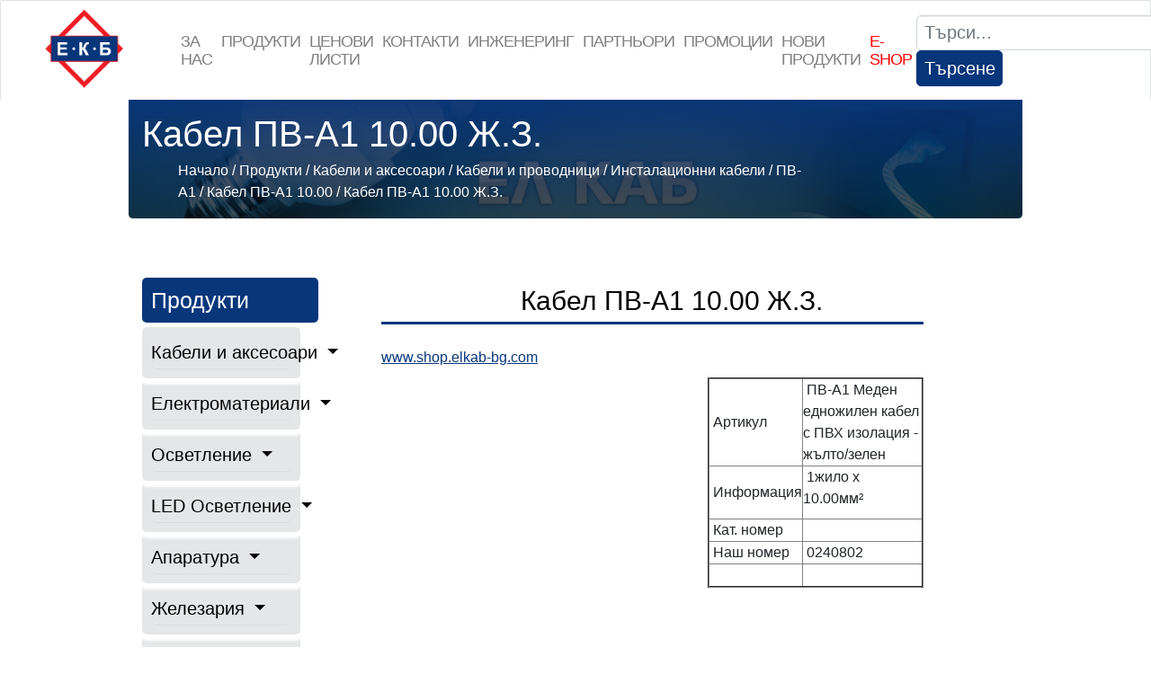

--- FILE ---
content_type: text/html; charset=windows-1251
request_url: https://www.elkab-bg.com/167785.html
body_size: 9727
content:
<!DOCTYPE html>
<html lang="en">

<head>

    <meta http-equiv="Content-Type" content="text/html; charset=windows-1251">
    <meta http-equiv="X-UA-Compatible" content="IE=edge">
    <meta name="viewport" content="width=device-width, initial-scale=1">
    <title>Кабел ПВ-А1 10.00 Ж.З.</title>
<meta http-equiv="Content-Language" content="BG" />
<meta http-equiv="CACHE-CONTROL" content="PUBLIC" />
<meta http-equiv="EXPIRES" content="Sat, 31 Jan 2026 02:33:44 +0200" /><base href="https://www.elkab-bg.com" /><meta name="resource-type" content="document" />
<meta name="copyright" content="Copyright (C) 2004-2026" />
<meta name="language" content="BG" />
<meta name="webmaster" content="www.maksoft.net  MAKSOFT Net Sofia Bulgaria +3592 8464646" />
<meta name="description" content="www.shop.elkab-bg.com      Артикул   ПВ-А1 Меден едножилен кабел с ПВХ изолация - жълто/зелен     Ин..." />
<meta name="keywords" content="Кабел ПВ-А1 10.00 Ж.З." />
<meta name="generator" content="Maksoft CMS" />
<meta name="coverage" content="Worldwide" />
<!-- Facebook  Open Graph Meta Data -->
<meta property="og:title" content="Кабел ПВ-А1 10.00 Ж.З. - www.shop.elkab-bg.com      Артикул   ПВ-А1 Меден едножилен кабел с ПВХ изолация - жълто/зелен     Ин..." />
<meta property="og:type" content="article" />
<meta property="og:image" content="https://www.elkab-bg.com/" />
<meta property="og:url" content="" />
<meta property="og:description" content="www.shop.elkab-bg.com      Артикул   ПВ-А1 Меден едножилен кабел с ПВХ изолация - жълто/зелен     Ин..." />
<meta name="distribution" content="global" />
<meta name="rating" content="General" />
<meta name="robots" content="index,follow,all,noarchive" />
<link  rel="alternate" type="application/rss+xml" title="ЕЛ КАБ БЪЛГАРИЯ" href="https://www.elkab-bg.com/rss.php" />
<!--  SiteID=674  n=167785 PR:1 7.21 Mb  Trade-->
<script type="text/javascript" src="/lib/lib_functions.js" ></script>
<!-- load FLASH library to prevent BORDER arround flash //-->
<script src="/lib/lib_flash.js" type="text/javascript"></script>

<script src="https://ajax.googleapis.com/ajax/libs/jquery/1.12.4/jquery.min.js"></script>
<script src="https://ajax.googleapis.com/ajax/libs/jqueryui/1.12.1/jquery-ui.min.js"></script>
<script src="https://code.jquery.com/jquery-migrate-1.4.1.min.js"
        integrity="sha256-SOuLUArmo4YXtXONKz+uxIGSKneCJG4x0nVcA0pFzV0="
        crossorigin="anonymous"></script>

<script type="text/javascript" src="/lib/jquery/fancybox/jquery.fancybox-1.3.4.pack.js"></script>
<script type="text/javascript" src="/lib/jquery/jquery.cookie.js"></script>

<script type="text/javascript">
// Prevent jQuery conflicts with Prototype or other libraries
var $j = jQuery.noConflict();
</script>
	<!--<link href="https://www.maksoft.net/css/admin_classes.css" rel="stylesheet" type="text/css" />-->
    <link  href="/css/admin_classes.css" rel="stylesheet" type="text/css" />
<!-- header_inc -->
<!--
<link rel="stylesheet" type="text/css" href="/lib/jquery/fancybox/jquery.fancybox-1.3.4.css" media="screen"/>
//-->	
		
<style>
    .cc-banner .cc-message{
        flex:none !important;
    }
    .cc-compliance a{
        min-width: 65px !important;
        height: 37px !important; 
        border-radius: 5px !important;
    }
</style>

<link href="/web/assets/toastr/toastr.min.css" rel="stylesheet" type="text/css" />
<!-- font awesome -->
<link rel="stylesheet" href="https://cdnjs.cloudflare.com/ajax/libs/font-awesome/6.5.0/css/all.min.css" integrity="..." crossorigin="anonymous" referrerpolicy="no-referrer" />
<link rel="stylesheet" href="https://cdnjs.cloudflare.com/ajax/libs/font-awesome/6.5.0/css/v4-shims.min.css" integrity="..." crossorigin="anonymous" referrerpolicy="no-referrer" />

<!-- head css -->
<link rel="stylesheet" href="https://cdn.jsdelivr.net/npm/bootstrap@3.4.1/dist/css/bootstrap.min.css">
<link rel="stylesheet" href="https://ajax.googleapis.com/ajax/libs/jqueryui/1.12.1/jquery-ui.min.js">
<link rel="stylesheet" href="https://cdnjs.cloudflare.com/ajax/libs/font-awesome/6.5.2/css/all.min.css">
<link rel="stylesheet" href="https://cdn.jsdelivr.net/npm/bootstrap-icons@1.11.3/font/bootstrap-icons.css">
<link rel="stylesheet" href="https://cdn.jsdelivr.net/npm/aos@2.3.4/dist/aos.css">
<!-- head css -->
 		
    <!-- Bootstrap Core CSS -->
    <link href="https://www.maksoft.net/Templates/elkab-responsive/assets/css/bootstrap.min.css" rel="stylesheet">

    <!-- Custom CSS -->
    <link href="https://www.maksoft.net/Templates/elkab-responsive/assets/css/style.css" rel="stylesheet">
    
    <!-- Old CSS -->
    <link href="https://www.maksoft.net/Templates/elkab-responsive/assets/css/base_style.css" rel="stylesheet">

    <!-- HTML5 Shim and Respond.js IE8 support of HTML5 elements and media queries -->
    <!-- WARNING: Respond.js doesn't work if you view the page via file:// -->
    <!--[if lt IE 9]>
        <script src="https://oss.maxcdn.com/libs/html5shiv/3.7.0/html5shiv.js"></script>
        <script src="https://oss.maxcdn.com/libs/respond.js/1.4.2/respond.min.js"></script>
    <![endif]-->
    <link rel="stylesheet" href="https://cdnjs.cloudflare.com/ajax/libs/font-awesome/4.4.0/css/font-awesome.min.css">
    <!-- REVOLUTION SLIDER -->
    <link href="Templates/elkab-responsive/assets/slider.revolution/css/extralayers.css" rel="stylesheet" type="text/css"/>
    <link href="Templates/elkab-responsive/assets/slider.revolution/css/settings.css" rel="stylesheet" type="text/css"/>
    
        
        <link rel="stylesheet" href="https://stackpath.bootstrapcdn.com/bootstrap/4.3.1/css/bootstrap.min.css" integrity="sha384-ggOyR0iXCbMQv3Xipma34MD+dH/1fQ784/j6cY/iJTQUOhcWr7x9JvoRxT2MZw1T" crossorigin="anonymous"><script src="https://code.jquery.com/jquery-3.3.1.slim.min.js" integrity="sha384-q8i/X+965DzO0rT7abK41JStQIAqVgRVzpbzo5smXKp4YfRvH+8abtTE1Pi6jizo" crossorigin="anonymous"></script>
<script src="https://cdnjs.cloudflare.com/ajax/libs/popper.js/1.14.7/umd/popper.min.js" integrity="sha384-UO2eT0CpHqdSJQ6hJty5KVphtPhzWj9WO1clHTMGa3JDZwrnQq4sF86dIHNDz0W1" crossorigin="anonymous"></script>
<script src="https://stackpath.bootstrapcdn.com/bootstrap/4.3.1/js/bootstrap.min.js" integrity="sha384-JjSmVgyd0p3pXB1rRibZUAYoIIy6OrQ6VrjIEaFf/nJGzIxFDsf4x0xIM+B07jRM" crossorigin="anonymous"></script>
<link rel="stylesheet" href="https://stackpath.bootstrapcdn.com/font-awesome/4.7.0/css/font-awesome.min.css">
<link href="https://www.maksoft.net/Templates/elkab-responsive/assets/css/sm_style.css" rel="stylesheet">
<link rel="stylesheet" href="https://www.maksoft.net/Templates/elkab-responsive/assets/owlcarousel/dist/assets/owl.carousel.min.css"/>
<link rel="stylesheet" href="https://www.maksoft.net/Templates/elkab-responsive/assets/owlcarousel/dist/assets/owl.theme.default.min.css"/>
<script src="https://ajax.googleapis.com/ajax/libs/jquery/1.12.4/jquery.min.js"></script>
<style>
	:root {
		--main-color:#000;
	}
</style>
<script>

			$(document).ready(function(){
				$(".owl-one").owlCarousel({
					autoPlay: 3000,
					items : 1, // THIS IS IMPORTANT
					responsive : {
							480 : { items : 1  }, // from zero to 480 screen width 4 items
							768 : { items : 2  }, // from 480 screen widthto 768 6 items
							1024 : { items : 3   // from 768 screen width to 1024 8 items
							}
						},
				});
                $(".owl-two").owlCarousel({
					autoPlay: 3000,
					items : 1, // THIS IS IMPORTANT
					responsive : {
							480 : { items : 1  }, // from zero to 480 screen width 4 items
							768 : { items : 2  }, // from 480 screen widthto 768 6 items
							1024 : { items : 3   // from 768 screen width to 1024 8 items
							}
						},
				});
                $('.owl-three').owlCarousel({
                    loop: true,
                    margin: 10,
                    nav: true,
					responsive : {
							480 : { items : 1  }, // from zero to 480 screen width 4 items
							768 : { items : 2  }, // from 480 screen widthto 768 6 items
							1024 : { items : 6   // from 768 screen width to 1024 8 items
							}
						},
                });
			});
		</script>
  

</head>
<body>
                    <header class="">
                    <nav class="navbar navbar-expand-lg navbar-light bg-light fixed-top border rounded" style=" font-weight:500">
            <a  href="https://www.elkab-bg.com/">
                <img src="Templates/elkab-responsive/images/elkab-logo.png" width="170" height="100" class="d-inline-block align-top" alt="ЕЛ КАБ БЪЛГГАРИА - ЛОГО">
            </a>
            <button class="navbar-toggler" type="button" data-toggle="collapse" data-target="#navbarSupportedContent" aria-controls="navbarSupportedContent" aria-expanded="false" aria-label="Toggle navigation">
                <span class="navbar-toggler-icon"></span>
            </button>
                <div class="collapse navbar-collapse" id="navbarSupportedContent">
                    <ul class="navbar-nav mr-auto">
                                                <li class="nav-item dropdown">
                          <a class="nav-link  " href="https://www.elkab-bg.com/56624.html" title="За нас" >За нас</a>


                                                      <ul class="dropdown-menu">
                                                                                                                                <li><a class="dropdown-item" href="https://www.elkab-bg.com/97693.html" title="ЕЛ КАБ БЪЛГАРИЯ">ЕЛ КАБ БЪЛГАРИЯ</a>
                                <div class="dropdown-divider"></div>
                                                                                                                                <li><a class="dropdown-item" href="https://www.elkab-bg.com/97694.html" title="ЕЛ КАБ БЪЛГАРИЯ">ЕЛ КАБ БЪЛГАРИЯ</a>
                                <div class="dropdown-divider"></div>
                                                                                            </ul>
                                                    </li>
                                                                       <li class="nav-item dropdown">
                          <a class="nav-link  " href="https://www.elkab-bg.com/56622.html" title="Продукти" >Продукти</a>


                                                      <ul class="dropdown-menu">
                                                                                                                                <li><a class="dropdown-item" href="https://www.elkab-bg.com/56765.html" title="Кабели и аксесоари">Кабели и аксесоари</a>
                                <div class="dropdown-divider"></div>
                                                                                                                                <li><a class="dropdown-item" href="https://www.elkab-bg.com/56766.html" title="Електроматериали">Електроматериали</a>
                                <div class="dropdown-divider"></div>
                                                                                                                                <li><a class="dropdown-item" href="https://www.elkab-bg.com/osvetlenie.html" title="Осветление">Осветление</a>
                                <div class="dropdown-divider"></div>
                                                                                                                                <li><a class="dropdown-item" href="https://www.elkab-bg.com/168894.html" title="LED Осветление">LED Осветление</a>
                                <div class="dropdown-divider"></div>
                                                                                                                                <li><a class="dropdown-item" href="https://www.elkab-bg.com/73587.html" title="Апаратура">Апаратура</a>
                                <div class="dropdown-divider"></div>
                                                                                                                                <li><a class="dropdown-item" href="https://www.elkab-bg.com/56769.html" title="Железария">Железария</a>
                                <div class="dropdown-divider"></div>
                                                                                                                                <li><a class="dropdown-item" href="https://www.elkab-bg.com/19490988.html" title="E-SHOP">E-SHOP</a>
                                <div class="dropdown-divider"></div>
                                                                                            </ul>
                                                    </li>
                                                                       <li class="nav-item dropdown">
                          <a class="nav-link  " href="https://www.elkab-bg.com/56623.html" title="Цeнови листи" >Цeнови листи</a>


                                                      <ul class="dropdown-menu">
                                                                                                                                <li><a class="dropdown-item" href="https://www.elkab-bg.com/237472.html" title="OPTONICA LED">OPTONICA LED</a>
                                <div class="dropdown-divider"></div>
                                                                                                                                <li><a class="dropdown-item" href="https://www.elkab-bg.com/64225.html" title=" КАБЕЛИ - Едрова Ценова Листа"> КАБЕЛИ - Едрова Ценова Листа</a>
                                <div class="dropdown-divider"></div>
                                                                                                                                <li><a class="dropdown-item" href="https://www.elkab-bg.com/19383573.html" title="LEGRAND">LEGRAND</a>
                                <div class="dropdown-divider"></div>
                                                                                                                                <li><a class="dropdown-item" href="https://www.elkab-bg.com/64187.html" title="Schneider Electric">Schneider Electric</a>
                                <div class="dropdown-divider"></div>
                                                                                                                                <li><a class="dropdown-item" href="https://www.elkab-bg.com/64224.html" title="ELMARK">ELMARK</a>
                                <div class="dropdown-divider"></div>
                                                                                                                                <li><a class="dropdown-item" href="https://www.elkab-bg.com/19386975.html" title="ЗАХРАНВАНИЯ GLP">ЗАХРАНВАНИЯ GLP</a>
                                <div class="dropdown-divider"></div>
                                                                                                                                <li><a class="dropdown-item" href="https://www.elkab-bg.com/19327094.html" title="SCHRACK TECHNIK / ШРАК ТЕХНИК">SCHRACK TECHNIK / ШРАК ТЕХНИК</a>
                                <div class="dropdown-divider"></div>
                                                                                                                                <li><a class="dropdown-item" href="https://www.elkab-bg.com/69659.html" title="Найден Киров">Найден Киров</a>
                                <div class="dropdown-divider"></div>
                                                                                                                                <li><a class="dropdown-item" href="https://www.elkab-bg.com/148731.html" title="ТЕХНИЛ ООД">ТЕХНИЛ ООД</a>
                                <div class="dropdown-divider"></div>
                                                                                                                                <li><a class="dropdown-item" href="https://www.elkab-bg.com/167198.html" title="Лекса">Лекса</a>
                                <div class="dropdown-divider"></div>
                                                                                            </ul>
                                                    </li>
                                                                       <li class="nav-item dropdown">
                          <a class="nav-link  " href="https://www.elkab-bg.com/56633.html" title="Контакти" >Контакти</a>


                                                      <ul class="dropdown-menu">
                                                                                                                                <li><a class="dropdown-item" href="https://www.elkab-bg.com/179806.html" title="Магазин - Младост 3">Магазин - Младост 3</a>
                                <div class="dropdown-divider"></div>
                                                                                                                                <li><a class="dropdown-item" href="https://www.elkab-bg.com/19402585.html" title="Магазин Люлин">Магазин Люлин</a>
                                <div class="dropdown-divider"></div>
                                                                                                                                <li><a class="dropdown-item" href="https://www.elkab-bg.com/19449000.html" title="МАГАЗИН ЖЕЛЕЗАРИЯ">МАГАЗИН ЖЕЛЕЗАРИЯ</a>
                                <div class="dropdown-divider"></div>
                                                                                                                                <li><a class="dropdown-item" href="https://www.elkab-bg.com/19493199.html" title="МАГАЗИН ГОРНА БЯНЯ">МАГАЗИН ГОРНА БЯНЯ</a>
                                <div class="dropdown-divider"></div>
                                                                                            </ul>
                                                    </li>
                                                                       <li class="nav-item dropdown">
                          <a class="nav-link  " href="https://www.elkab-bg.com/56626.html" title="ИНЖЕНЕРИНГ" >ИНЖЕНЕРИНГ</a>


                                                      <ul class="dropdown-menu">
                                                                                                                                <li><a class="dropdown-item" href="https://www.elkab-bg.com/19465894.html" title="ИНЖЕНЕРИНГОВА ДЕЙНОСТ">ИНЖЕНЕРИНГОВА ДЕЙНОСТ</a>
                                <div class="dropdown-divider"></div>
                                                                                                                                <li><a class="dropdown-item" href="https://www.elkab-bg.com/19465893.html" title="ИЗРАБОТКА НА ЕЛЕКТРИЧЕСКИ ТАБЛА">ИЗРАБОТКА НА ЕЛЕКТРИЧЕСКИ...</a>
                                <div class="dropdown-divider"></div>
                                                                                            </ul>
                                                    </li>
                                                                       <li class="nav-item dropdown">
                          <a class="nav-link  " href="https://www.elkab-bg.com/56627.html" title="Партньори" >Партньори</a>


                                                      <ul class="dropdown-menu">
                                                                                                                                <li><a class="dropdown-item" href="https://www.elkab-bg.com/70853.html" title="SYLVANIA">SYLVANIA</a>
                                <div class="dropdown-divider"></div>
                                                                                                                                <li><a class="dropdown-item" href="https://www.elkab-bg.com/70852.html" title="TUNGSRAM">TUNGSRAM</a>
                                <div class="dropdown-divider"></div>
                                                                                                                                <li><a class="dropdown-item" href="https://www.elkab-bg.com/70920.html" title="VITOONE">VITOONE</a>
                                <div class="dropdown-divider"></div>
                                                                                                                                <li><a class="dropdown-item" href="https://www.elkab-bg.com/148827.html" title="ЛЕКСА">ЛЕКСА</a>
                                <div class="dropdown-divider"></div>
                                                                                                                                <li><a class="dropdown-item" href="https://www.elkab-bg.com/19466244.html" title="Sapi Selco">Sapi Selco</a>
                                <div class="dropdown-divider"></div>
                                                                                                                                <li><a class="dropdown-item" href="https://www.elkab-bg.com/19467187.html" title="ELMARK">ELMARK</a>
                                <div class="dropdown-divider"></div>
                                                                                                                                <li><a class="dropdown-item" href="https://www.elkab-bg.com/19467354.html" title="VIVALUX">VIVALUX</a>
                                <div class="dropdown-divider"></div>
                                                                                                                                <li><a class="dropdown-item" href="https://www.elkab-bg.com/19471295.html" title="ТЕХНИЛ">ТЕХНИЛ</a>
                                <div class="dropdown-divider"></div>
                                                                                            </ul>
                                                    </li>
                                                                       <li class="nav-item dropdown">
                          <a class="nav-link  " href="https://www.elkab-bg.com/56630.html" title="Промоции" >Промоции</a>


                                                  </li>
                                                                       <li class="nav-item dropdown">
                          <a class="nav-link  " href="https://www.elkab-bg.com/56632.html" title="Нови продукти" >Нови продукти</a>


                                                  </li>
                                                                      <li class="nav-item dropdown">
                           <a class="nav-link "href="https://shop.elkab-bg.com/" target="_blank" style="color: red">E-shop</a>
                       </li>
                    </ul>



                    <form class="form-inline my-2 my-lg-0" method="get">
                        <input type="hidden" name="n" value="167785">
                        <input type="hidden" name="SiteID" value="674">
                        <input class="form-control mr-sm-2" type="text" placeholder="Търси..." aria-label="Search" name="search" id="search">
                        <button class="btn btn-outline-success my-2 my-sm-0" type="submit">Търсене</button>
                        
                    </form>
                </div>
            </nav>
                <!-- BANNER SLIDER //-->
    
    <!--            <p><a class="btn btn-primary btn-large">Call to action!</a>
            </p>-->

        </header>
         
    <!-- Page Content -->
    <div class="container">

        <!-- Jumbotron Header -->

        <br />

<style>
	.site-title {
	background: 
    linear-gradient(
		#07367b, 
      rgba(0, 0, 0, 0.65)
    ),
    url(web/images/upload/674/banner.jpg);
	background-size:cover;}
</style>

<div class="site-title colorr">
		<div class="wrap">
			<div class="container">
				<h1>Кабел ПВ-А1 10.00 Ж.З.</h1>
				<nav role="navigation" class="breadcrumbs">
				<ul>
				<a href="https://www.elkab-bg.com/" class='nav_links' title="ЕЛ КАБ БЪЛГАРИЯ ">Начало</a>&nbsp;/&nbsp;<a itemprop="url" href="https://www.elkab-bg.com/56622.html"  class="nav_links" title="ЕЛ КАБ - ПРОДУКТИ"><span itemprop="name">Продукти</span></a>&nbsp;/&nbsp;<a itemprop="url" href="https://www.elkab-bg.com/56765.html"  class="nav_links" title="КАБЕЛИ - ЕЛ КАБ БЪЛГАРИЯ"><span itemprop="name">Кабели и аксесоари</span></a>&nbsp;/&nbsp;<a itemprop="url" href="https://www.elkab-bg.com/56770.html"  class="nav_links" title="КАБЕЛИ - ЕЛ КАБ БЪЛГАРИЯ"><span itemprop="name">Кабели и проводници</span></a>&nbsp;/&nbsp;<a itemprop="url" href="https://www.elkab-bg.com/56784.html"  class="nav_links" title=""><span itemprop="name">Инсталационни кабели</span></a>&nbsp;/&nbsp;<a itemprop="url" href="https://www.elkab-bg.com/167724.html"  class="nav_links" title=""><span itemprop="name">ПВ-А1</span></a>&nbsp;/&nbsp;<a itemprop="url" href="https://www.elkab-bg.com/167738.html"  class="nav_links" title=""><span itemprop="name">Кабел ПВ-А1 10.00</span></a>&nbsp;/&nbsp;Кабел ПВ-А1 10.00 Ж.З.				</ul>
				</nav>			
			</div>
		</div>
</div> <div class="row">
     
 		
<nav id="sidebar" class="col-md-3">
    <div class="p-4 pt-5">
        <div class="sm_heading" style="margin-bottom:5px;">
            <h5>Продукти</h5>
        </div>
        <ul class="list-unstyled components mb-5" style="background-color: #e4e6e7;
    color: white;
    width: 90%;">
                    <li style="box-shadow: 0px 5px 3px 2px rgb(255 255 255); color:white;">
                <a href="#pageSubmenu0" title="Кабели и аксесоари"data-toggle="collapse" aria-expanded="false" style="padding: 3px 0;
    display: block;
    color: #000;
    border-bottom: 1px solid rgba(0,0,0,.05);
    color: black !important;
    padding:3px 0;
    text-decoration:none;"class="dropdown-toggle collapsed">Кабели и аксесоари </a>
                                <ul class="list-unstyled collapse" id="pageSubmenu0" style="">
                                <li><a href="https://www.elkab-bg.com/56770.html" style="color:black !important; text-decoration:none;"><span class="fa fa-chevron-right mr-2"></span>Кабели и проводници</a></li>
                                                                <li><a href="https://www.elkab-bg.com/56771.html" style="color:black !important; text-decoration:none;"><span class="fa fa-chevron-right mr-2"></span>Гофрирани тръби</a></li>
                                                                <li><a href="https://www.elkab-bg.com/56772.html" style="color:black !important; text-decoration:none;"><span class="fa fa-chevron-right mr-2"></span>Кабелен шлаух</a></li>
                                                                <li><a href="https://www.elkab-bg.com/56773.html" style="color:black !important; text-decoration:none;"><span class="fa fa-chevron-right mr-2"></span>Кабелни канали</a></li>
                                                                <li><a href="https://www.elkab-bg.com/56774.html" style="color:black !important; text-decoration:none;"><span class="fa fa-chevron-right mr-2"></span>Метални скари</a></li>
                                                                <li><a href="https://www.elkab-bg.com/56775.html" style="color:black !important; text-decoration:none;"><span class="fa fa-chevron-right mr-2"></span>Кабелни обувки и накрайници</a></li>
                                                                <li><a href="https://www.elkab-bg.com/56776.html" style="color:black !important; text-decoration:none;"><span class="fa fa-chevron-right mr-2"></span>Изтеглячи и опъвачи</a></li>
                                                                <li><a href="https://www.elkab-bg.com/56777.html" style="color:black !important; text-decoration:none;"><span class="fa fa-chevron-right mr-2"></span>Скоби за кабел</a></li>
                                                                <li><a href="https://www.elkab-bg.com/56778.html" style="color:black !important; text-decoration:none;"><span class="fa fa-chevron-right mr-2"></span>Кабелни превръзки</a></li>
                                                                <li><a href="https://www.elkab-bg.com/56779.html" style="color:black !important; text-decoration:none;"><span class="fa fa-chevron-right mr-2"></span>Щуцери</a></li>
                                                                </ul>
                            </li>
                                               <li style="box-shadow: 0px 5px 3px 2px rgb(255 255 255); color:white;">
                <a href="#pageSubmenu1" title="Електроматериали"data-toggle="collapse" aria-expanded="false" style="padding: 3px 0;
    display: block;
    color: #000;
    border-bottom: 1px solid rgba(0,0,0,.05);
    color: black !important;
    padding:3px 0;
    text-decoration:none;"class="dropdown-toggle collapsed">Електроматериали </a>
                                <ul class="list-unstyled collapse" id="pageSubmenu1" style="">
                                <li><a href="https://www.elkab-bg.com/68303.html" style="color:black !important; text-decoration:none;"><span class="fa fa-chevron-right mr-2"></span>Щепсели и Разклонители</a></li>
                                                                <li><a href="https://www.elkab-bg.com/68304.html" style="color:black !important; text-decoration:none;"><span class="fa fa-chevron-right mr-2"></span>Фасунги и лустер клеми</a></li>
                                                                <li><a href="https://www.elkab-bg.com/68305.html" style="color:black !important; text-decoration:none;"><span class="fa fa-chevron-right mr-2"></span>Ключове и контакти</a></li>
                                                                <li><a href="https://www.elkab-bg.com/68306.html" style="color:black !important; text-decoration:none;"><span class="fa fa-chevron-right mr-2"></span>Вентилатори и решетки</a></li>
                                                                <li><a href="https://www.elkab-bg.com/68307.html" style="color:black !important; text-decoration:none;"><span class="fa fa-chevron-right mr-2"></span>Нагреватели</a></li>
                                                                <li><a href="https://www.elkab-bg.com/68308.html" style="color:black !important; text-decoration:none;"><span class="fa fa-chevron-right mr-2"></span>Терморегулатири и защити</a></li>
                                                                <li><a href="https://www.elkab-bg.com/68309.html" style="color:black !important; text-decoration:none;"><span class="fa fa-chevron-right mr-2"></span>Електроуреди</a></li>
                                                                <li><a href="https://www.elkab-bg.com/68310.html" style="color:black !important; text-decoration:none;"><span class="fa fa-chevron-right mr-2"></span>Батерии</a></li>
                                                                <li><a href="https://www.elkab-bg.com/68311.html" style="color:black !important; text-decoration:none;"><span class="fa fa-chevron-right mr-2"></span>Конзоли и Разклонителни кутии</a></li>
                                                                <li><a href="https://www.elkab-bg.com/68312.html" style="color:black !important; text-decoration:none;"><span class="fa fa-chevron-right mr-2"></span>Звънци и Звънчеви бутони</a></li>
                                                                <li><a href="https://www.elkab-bg.com/68313.html" style="color:black !important; text-decoration:none;"><span class="fa fa-chevron-right mr-2"></span>Бойлерни табла</a></li>
                                                                <li><a href="https://www.elkab-bg.com/133875.html" style="color:black !important; text-decoration:none;"><span class="fa fa-chevron-right mr-2"></span>Табла за предпазители</a></li>
                                                                <li><a href="https://www.elkab-bg.com/19466974.html" style="color:black !important; text-decoration:none;"><span class="fa fa-chevron-right mr-2"></span>Предпазители стопяеми - БУШОНИ</a></li>
                                                                <li><a href="https://www.elkab-bg.com/19467156.html" style="color:black !important; text-decoration:none;"><span class="fa fa-chevron-right mr-2"></span>ЩЕПСЕЛИ и КОНТАКТИ - УСИЛЕНИ -</a></li>
                                                                </ul>
                            </li>
                                               <li style="box-shadow: 0px 5px 3px 2px rgb(255 255 255); color:white;">
                <a href="#pageSubmenu2" title="Осветление"data-toggle="collapse" aria-expanded="false" style="padding: 3px 0;
    display: block;
    color: #000;
    border-bottom: 1px solid rgba(0,0,0,.05);
    color: black !important;
    padding:3px 0;
    text-decoration:none;"class="dropdown-toggle collapsed">Осветление </a>
                                <ul class="list-unstyled collapse" id="pageSubmenu2" style="">
                                <li><a href="https://www.elkab-bg.com/66300.html" style="color:black !important; text-decoration:none;"><span class="fa fa-chevron-right mr-2"></span>Луминисцентни осветителни тела</a></li>
                                                                <li><a href="https://www.elkab-bg.com/66335.html" style="color:black !important; text-decoration:none;"><span class="fa fa-chevron-right mr-2"></span>Плафоери и аплици</a></li>
                                                                <li><a href="https://www.elkab-bg.com/66336.html" style="color:black !important; text-decoration:none;"><span class="fa fa-chevron-right mr-2"></span>Полилеи и Спотове</a></li>
                                                                <li><a href="https://www.elkab-bg.com/66338.html" style="color:black !important; text-decoration:none;"><span class="fa fa-chevron-right mr-2"></span>Прожектори</a></li>
                                                                <li><a href="https://www.elkab-bg.com/66342.html" style="color:black !important; text-decoration:none;"><span class="fa fa-chevron-right mr-2"></span>Аварийно осветление</a></li>
                                                                <li><a href="https://www.elkab-bg.com/66347.html" style="color:black !important; text-decoration:none;"><span class="fa fa-chevron-right mr-2"></span>Парково и Градинско</a></li>
                                                                <li><a href="https://www.elkab-bg.com/66348.html" style="color:black !important; text-decoration:none;"><span class="fa fa-chevron-right mr-2"></span>Улично и Промишлено</a></li>
                                                                <li><a href="https://www.elkab-bg.com/66349.html" style="color:black !important; text-decoration:none;"><span class="fa fa-chevron-right mr-2"></span>Настолни лампи</a></li>
                                                                <li><a href="https://www.elkab-bg.com/66350.html" style="color:black !important; text-decoration:none;"><span class="fa fa-chevron-right mr-2"></span>Дросели и Електронни баласти</a></li>
                                                                <li><a href="https://www.elkab-bg.com/66351.html" style="color:black !important; text-decoration:none;"><span class="fa fa-chevron-right mr-2"></span>Трансформатори</a></li>
                                                                <li><a href="https://www.elkab-bg.com/66352.html" style="color:black !important; text-decoration:none;"><span class="fa fa-chevron-right mr-2"></span>Консумативи</a></li>
                                                                <li><a href="https://www.elkab-bg.com/68731.html" style="color:black !important; text-decoration:none;"><span class="fa fa-chevron-right mr-2"></span>Луни</a></li>
                                                                <li><a href="https://www.elkab-bg.com/148771.html" style="color:black !important; text-decoration:none;"><span class="fa fa-chevron-right mr-2"></span>OSRAM</a></li>
                                                                <li><a href="https://www.elkab-bg.com/190974.html" style="color:black !important; text-decoration:none;"><span class="fa fa-chevron-right mr-2"></span>ПЕНДЕЛИ</a></li>
                                                                <li><a href="https://www.elkab-bg.com/218287.html" style="color:black !important; text-decoration:none;"><span class="fa fa-chevron-right mr-2"></span>ОСВЕТИТЕЛНИ ТЕЛА SEARCHLIGHT</a></li>
                                                                </ul>
                            </li>
                                               <li style="box-shadow: 0px 5px 3px 2px rgb(255 255 255); color:white;">
                <a href="#pageSubmenu3" title="LED Осветление"data-toggle="collapse" aria-expanded="false" style="padding: 3px 0;
    display: block;
    color: #000;
    border-bottom: 1px solid rgba(0,0,0,.05);
    color: black !important;
    padding:3px 0;
    text-decoration:none;"class="dropdown-toggle collapsed">LED Осветление </a>
                                <ul class="list-unstyled collapse" id="pageSubmenu3" style="">
                                <li><a href="https://www.elkab-bg.com/70851.html" style="color:black !important; text-decoration:none;"><span class="fa fa-chevron-right mr-2"></span>PHILIPS</a></li>
                                                                <li><a href="https://www.elkab-bg.com/189695.html" style="color:black !important; text-decoration:none;"><span class="fa fa-chevron-right mr-2"></span>LED Ленти</a></li>
                                                                <li><a href="https://www.elkab-bg.com/189734.html" style="color:black !important; text-decoration:none;"><span class="fa fa-chevron-right mr-2"></span>LED Прожектори</a></li>
                                                                <li><a href="https://www.elkab-bg.com/191909.html" style="color:black !important; text-decoration:none;"><span class="fa fa-chevron-right mr-2"></span>LED Захранвания и контролери</a></li>
                                                                <li><a href="https://www.elkab-bg.com/192434.html" style="color:black !important; text-decoration:none;"><span class="fa fa-chevron-right mr-2"></span>LED Лампи</a></li>
                                                                <li><a href="https://www.elkab-bg.com/192445.html" style="color:black !important; text-decoration:none;"><span class="fa fa-chevron-right mr-2"></span>LED Луни</a></li>
                                                                </ul>
                            </li>
                                               <li style="box-shadow: 0px 5px 3px 2px rgb(255 255 255); color:white;">
                <a href="#pageSubmenu4" title="Апаратура"data-toggle="collapse" aria-expanded="false" style="padding: 3px 0;
    display: block;
    color: #000;
    border-bottom: 1px solid rgba(0,0,0,.05);
    color: black !important;
    padding:3px 0;
    text-decoration:none;"class="dropdown-toggle collapsed">Апаратура </a>
                                <ul class="list-unstyled collapse" id="pageSubmenu4" style="">
                                <li><a href="https://www.elkab-bg.com/19327093.html" style="color:black !important; text-decoration:none;"><span class="fa fa-chevron-right mr-2"></span>SCHRACK TECHNIK / ШРАК ТЕХНИК</a></li>
                                                                <li><a href="https://www.elkab-bg.com/73588.html" style="color:black !important; text-decoration:none;"><span class="fa fa-chevron-right mr-2"></span>Schneider Electric</a></li>
                                                                <li><a href="https://www.elkab-bg.com/73591.html" style="color:black !important; text-decoration:none;"><span class="fa fa-chevron-right mr-2"></span>ELMARK</a></li>
                                                                <li><a href="https://www.elkab-bg.com/189487.html" style="color:black !important; text-decoration:none;"><span class="fa fa-chevron-right mr-2"></span>EATON - MOELLER</a></li>
                                                                <li><a href="https://www.elkab-bg.com/191438.html" style="color:black !important; text-decoration:none;"><span class="fa fa-chevron-right mr-2"></span>Система за пожароизвестяване</a></li>
                                                                </ul>
                            </li>
                                               <li style="box-shadow: 0px 5px 3px 2px rgb(255 255 255); color:white;">
                <a href="#pageSubmenu5" title="Железария"data-toggle="collapse" aria-expanded="false" style="padding: 3px 0;
    display: block;
    color: #000;
    border-bottom: 1px solid rgba(0,0,0,.05);
    color: black !important;
    padding:3px 0;
    text-decoration:none;"class="dropdown-toggle collapsed">Железария </a>
                                <ul class="list-unstyled collapse" id="pageSubmenu5" style="">
                                <li><a href="https://www.elkab-bg.com/72682.html" style="color:black !important; text-decoration:none;"><span class="fa fa-chevron-right mr-2"></span>Брави / МЕТАЛ - ВАРНА /</a></li>
                                                                <li><a href="https://www.elkab-bg.com/73535.html" style="color:black !important; text-decoration:none;"><span class="fa fa-chevron-right mr-2"></span>Дръжки / МЕТАЛ - ВАРНА /</a></li>
                                                                <li><a href="https://www.elkab-bg.com/90547.html" style="color:black !important; text-decoration:none;"><span class="fa fa-chevron-right mr-2"></span>Катинари</a></li>
                                                                <li><a href="https://www.elkab-bg.com/90548.html" style="color:black !important; text-decoration:none;"><span class="fa fa-chevron-right mr-2"></span>Заземителни материали</a></li>
                                                                <li><a href="https://www.elkab-bg.com/90549.html" style="color:black !important; text-decoration:none;"><span class="fa fa-chevron-right mr-2"></span>Гайки и шайби</a></li>
                                                                <li><a href="https://www.elkab-bg.com/90550.html" style="color:black !important; text-decoration:none;"><span class="fa fa-chevron-right mr-2"></span>Анкери и шпилки</a></li>
                                                                <li><a href="https://www.elkab-bg.com/90551.html" style="color:black !important; text-decoration:none;"><span class="fa fa-chevron-right mr-2"></span>Заваръчни материали</a></li>
                                                                <li><a href="https://www.elkab-bg.com/90552.html" style="color:black !important; text-decoration:none;"><span class="fa fa-chevron-right mr-2"></span>Крепежни елементи</a></li>
                                                                <li><a href="https://www.elkab-bg.com/164013.html" style="color:black !important; text-decoration:none;"><span class="fa fa-chevron-right mr-2"></span>ВиК</a></li>
                                                                </ul>
                            </li>
                                               <li style="box-shadow: 0px 5px 3px 2px rgb(255 255 255); color:white;">
                <a href="#pageSubmenu6" title="E-SHOP"data-toggle="collapse" aria-expanded="false" style="padding: 3px 0;
    display: block;
    color: #000;
    border-bottom: 1px solid rgba(0,0,0,.05);
    color: black !important;
    padding:3px 0;
    text-decoration:none;"class="dropdown-toggle collapsed">E-SHOP </a>
                                <ul class="list-unstyled collapse" id="pageSubmenu6" style="">
                                <li><a href="https://www.elkab-bg.com/19490991.html" style="color:black !important; text-decoration:none;"><span class="fa fa-chevron-right mr-2"></span>E-SHOP</a></li>
                                                                </ul>
                            </li>
                                               
        </ul>

    </div>
</nav>

        <div class="col-md-8">
        
        <style>
@media screen and (max-width: 767px) {
.banner {display: none}
.head_text {float: right}
}
</style>
<div id="pageContent">
<div class="head_text"><h2 style="margin-left: 43px; margin-top: 8px; position: relative;">Кабел ПВ-А1 10.00 Ж.З.</h2></div>
<p><a href="http://www.shop.elkab-bg.com/">www.shop.elkab-bg.com</a></p>
<table class="t2" border="2" width="240" align="right">
<tbody>
<tr class="t1" align="" valign="" bgcolor="">
<td class="">&nbsp;Артикул</td>
<td class="">&nbsp;ПВ-А1 Меден едножилен кабел с ПВХ изолация - жълто/зелен</td>
</tr>
<tr>
<td class="">&nbsp;Информация</td>
<td class="">
<p>&nbsp;1жилo х 10.00мм&sup2;</p>
</td>
</tr>
<tr>
<td class="">&nbsp;Кат. номер</td>
<td class="">&nbsp;</td>
</tr>
<tr>
<td class="">&nbsp;Наш номер</td>
<td class="">&nbsp;0240802</td>
</tr>
<tr>
<td class="">&nbsp;</td>
<td class="">&nbsp;</td>
</tr>
</tbody>
</table><div class="subPages-columns" style="display: flex; flex-wrap: wrap; justify-content: center; align-items: stretch; width: 100%; "></div>



<br style="clear: both;">
</div>

<div class="phones">
            <a href="tel:+359878159206" class="btn btn-success phone-fixed" 
  role="button" title="Свържете се с нас" data-toggle="tooltip">
  <i class="fa fa-phone" aria-hidden="true"></i>  
</a>
<!-- +359 28297917 -->
<!-- <a href="tel:+35929203871" class="btn btn-success phone-fixed-2" 
  role="button" title="Свържете се с нас" data-toggle="tooltip">
  <i class="fa fa-phone" aria-hidden="true"></i> +359 29203871
</a> -->
</div>
        </div>
                 </div>
 

        <hr>

        <!-- Footer -->
        <div class="sm_container"><div class="owl-three owl-carousel owl-theme"><div class="sm_partners"><h3 class="bucket-title">SYLVANIA</h3><a href="https://www.elkab-bg.com/70853.html"><img src="/img_preview.php?image_file=web/images/upload/674/osv-logo-sylvania1.jpg&amp;img_width=347" alt="SYLVANIA" ><img src=""></a></div><div class="sm_partners"><h3 class="bucket-title">TUNGSRAM</h3><a href="https://www.elkab-bg.com/70852.html"><img src="/img_preview.php?image_file=web/images/upload/674/osv-logo-tungsram1.JPG&amp;img_width=347" alt="TUNGSRAM" ><img src=""></a></div><div class="sm_partners"><h3 class="bucket-title">VITOONE</h3><a href="https://www.elkab-bg.com/70920.html"><img src="/img_preview.php?image_file=web/images/upload/674/osv-logo-vitoone1.jpg&amp;img_width=347" alt="vito" ><img src=""></a></div><div class="sm_partners"><h3 class="bucket-title">ЛЕКСА</h3><a href="https://www.elkab-bg.com/148827.html"><img src="/img_preview.php?image_file=web/images/upload/674/LEKSA.gif&amp;img_width=347" alt="Партньори - ЛЕКСА" ><img src=""></a></div><div class="sm_partners"><h3 class="bucket-title">Sapi Selco</h3><a href="https://www.elkab-bg.com/19466244.html"><img src="/img_preview.php?image_file=web/images/upload/674/sapiselco.jpg&amp;img_width=347" alt="Sapi Selco" ><img src=""></a></div><div class="sm_partners"><h3 class="bucket-title">ELMARK</h3><a href="https://www.elkab-bg.com/19467187.html"><img src="/img_preview.php?image_file=web/images/upload/674/index.jpg&amp;img_width=347" alt="ELMARK" ><img src=""></a></div><div class="sm_partners"><h3 class="bucket-title">VIVALUX</h3><a href="https://www.elkab-bg.com/19467354.html"><img src="/img_preview.php?image_file=web/images/upload/674/index.png&amp;img_width=347" alt="VIVALUX" ><img src=""></a></div><div class="sm_partners"><h3 class="bucket-title">ТЕХНИЛ</h3><a href="https://www.elkab-bg.com/19471295.html"><div style="display: block; width:347; height:347; background-color: #FFFFFF;  background-image: url(/web/admin/images/no_image.jpg); background-repeat: no-repeat; background-position: 50% 50%;"></div><img src=""></a></div></div></div>        <ol class="breadcrumb">
            <li><a href="https://www.elkab-bg.com/" class='nav_links' title="ЕЛ КАБ БЪЛГАРИЯ ">Начало</a>&nbsp;/&nbsp;<a itemprop="url" href="https://www.elkab-bg.com/56622.html"  class="nav_links" title="ЕЛ КАБ - ПРОДУКТИ"><span itemprop="name">Продукти</span></a>&nbsp;/&nbsp;<a itemprop="url" href="https://www.elkab-bg.com/56765.html"  class="nav_links" title="КАБЕЛИ - ЕЛ КАБ БЪЛГАРИЯ"><span itemprop="name">Кабели и аксесоари</span></a>&nbsp;/&nbsp;<a itemprop="url" href="https://www.elkab-bg.com/56770.html"  class="nav_links" title="КАБЕЛИ - ЕЛ КАБ БЪЛГАРИЯ"><span itemprop="name">Кабели и проводници</span></a>&nbsp;/&nbsp;<a itemprop="url" href="https://www.elkab-bg.com/56784.html"  class="nav_links" title=""><span itemprop="name">Инсталационни кабели</span></a>&nbsp;/&nbsp;<a itemprop="url" href="https://www.elkab-bg.com/167724.html"  class="nav_links" title=""><span itemprop="name">ПВ-А1</span></a>&nbsp;/&nbsp;<a itemprop="url" href="https://www.elkab-bg.com/167738.html"  class="nav_links" title=""><span itemprop="name">Кабел ПВ-А1 10.00</span></a>&nbsp;/&nbsp;Кабел ПВ-А1 10.00 Ж.З.</li>
        </ol> 
        <footer>
            <div class="row">

<div class="col-md-3 text-center">
<h6 style="font-size: 2rem; text-align:left;">ЕЛ КАБ БЪЛГАРИЯ</h6>
		<p style="text-align:left;">Търговия на едро и дребно с електроматериали, кабели, осветителни тела, апаратура и led осветление. Предлагани марки: osram, philips, sylvania, schrack, schneider, elmark, tehnil, optonica, v-tac, legrand, makel, horoz и др. Конкурентни цени.
</p>
        <p>ЕЛ КАБ БЪЛГАРИЯ 2009 - 2026</p></div> 

<div class="col-md-3 social-icons text-center">
<!--<a href="#" class="facebook"><i class="fa fa-facebook-square" aria-hidden="true"></i></a>-->
<h6>За контакт:</h6>   
				<p class="contact-data"><i class="fa fa-map-marker icon" aria-hidden="true"></i><a href="https://www.elkab-bg.com/page.php?n=19449000"> гр.София кв.Суходол, ул.Бъдеще 4</p>
        <p class="contact-data"><i class="fa fa-map-marker icon" aria-hidden="true"></i><a href="https://www.elkab-bg.com/page.php?n=179806"> кв. Младост 3 ул. Бъднина бл.390</a></p>
        <p class="contact-data"><i class="fa fa-map-marker icon" aria-hidden="true"></i><a href="https://www.elkab-bg.com/page.php?n=19402585"> жк.Люлин център бул.Панчо Владигеров, бл.796</a></p>


		  
				<p class="contact-data">
			<i class="fa fa-phone icon" aria-hidden="true"></i> <a href="tel:+359878159206">+359878159206</a>
		</p>
		</div> 
<div class="col-md-3 social-icons text-center">
<h6>Най-посещавани:</h6>
    <ul>
    <li style='border-bottom:none; font-size:12px;'><a href="https://www.elkab-bg.com/56630.html" title="ПРОМОЦИИ - ЕЛ КАБ БЪЛГАРИЯ" >Промоции</a></li><li style='border-bottom:none; font-size:12px;'><a href="https://www.elkab-bg.com/56770.html" title="КАБЕЛИ - ЕЛ КАБ БЪЛГАРИЯ" >Кабели и проводници</a></li><li style='border-bottom:none; font-size:12px;'><a href="https://www.elkab-bg.com/56765.html" title="КАБЕЛИ - ЕЛ КАБ БЪЛГАРИЯ" >Кабели и аксесоари</a></li><li style='border-bottom:none; font-size:12px;'><a href="https://www.elkab-bg.com/56786.html" title="" >СВТ- силов кабел с медни тоководещи жила</a></li><li style='border-bottom:none; font-size:12px;'><a href="https://www.elkab-bg.com/56633.html" title="КОНТАКТИ - ЕЛ КАБ БЪЛГАРИЯ" >Контакти</a></li>    <ul>
    </div>
    <div class="col-md-3 social-icons text-center">

    <h6>Последно добавени:</h6>
    <ul>
    <li style='border-bottom:none; font-size:12px;'><a href="https://www.elkab-bg.com/19522855.html" title="" >Неработни Дни - за Търговските обекти на Фирмата</a></li><li style='border-bottom:none; font-size:12px;'><a href="https://www.elkab-bg.com/19507331.html" title="" >ПОЧИВНИ ДНИ</a></li><li style='border-bottom:none; font-size:12px;'><a href="https://www.elkab-bg.com/19493201.html" title="" >НОВ МАГАЗИН ГОРНА БАНЯ</a></li><li style='border-bottom:none; font-size:12px;'><a href="https://www.elkab-bg.com/19493200.html" title="" >2</a></li><li style='border-bottom:none; font-size:12px;'><a href="https://www.elkab-bg.com/19493199.html" title="" >МАГАЗИН ГОРНА БЯНЯ</a></li>    </ul>
    </div>
    <div class="legal" style="text-align:center;">
        <p><a href="https://www.elkab-bg.com/19461978.html"style="font-size:13px;">ОБЩИ УСЛОВИЯ УСЛОВИЯ ЗА ПОЛЗВАНЕ</a></p>
        <p><a href="https://www.elkab-bg.com/19461985.html"style="font-size:13px;">ПОЛИТИКА ЗА ПОВЕРИТЕЛНОСТ</a></p>
    </div>
<!-- <div class="col-md-3 text-center">Уеб дизайн и изработка сайт&nbsp;<a href="https://maksoft.net" title="Уеб дизайн и изработка на интернет сайтове" target="_blank"><b>Максофт</b></a>
<b>Поддръжка</b> &amp; <a href="https://seo.maksoft.net" title="SEO оптимизация за Google" target="_blank">SEO</a><a href="https://maksoft.net/poddrujka-web-site.html" title="SEO оптимизация и поддръжка на интернет сайтове" target="_blank">&nbsp;<b>Netservice</b></a></div>
            </div>
            <a id="back-to-top" href="#" class="btn btn-primary btn-lg back-to-top" 
  role="button" title="Back to Top" data-toggle="tooltip" data-placement="top">
  <i class="fa fa-chevron-up" aria-hidden="true"></i>
</a> -->

<script type="text/javascript" src="/web/assets/toastr/toastr.js"></script>
<script type='text/javascript' src='//cdn.datatables.net/1.10.15/js/jquery.dataTables.min.js'></script>
<script src="https://cdnjs.cloudflare.com/ajax/libs/handlebars.js/4.0.6/handlebars.min.js" integrity="sha256-1O3BtOwnPyyRzOszK6P+gqaRoXHV6JXj8HkjZmPYhCI=" crossorigin="anonymous"></script>
<!-- footer js -->
<script src="https://cdn.jsdelivr.net/npm/bootstrap@3.4.1/dist/js/bootstrap.min.js"></script>
<script src="https://ajax.googleapis.com/ajax/libs/jquery/1.12.4/jquery.min.js"></script>
<script src="https://ajax.googleapis.com/ajax/libs/jqueryui/1.12.1/jquery-ui.min.js"></script>
<script src="https://code.jquery.com/jquery-migrate-1.4.1.min.js"></script>
<script src="https://cdn.jsdelivr.net/npm/aos@2.3.4/dist/aos.js"></script>
<script src="/lib/jquery/fancybox/jquery.fancybox-1.3.4.pack.js"></script>
<!-- footer js -->
         </footer>

    </div>
    <!-- /.container -->

    <!-- jQuery -->
    <script src="https://www.maksoft.net/Templates/elkab-responsive/assets/js/jquery.js"></script>

    <!-- Bootstrap Core JavaScript -->
    <script src="https://www.maksoft.net/Templates/elkab-responsive/assets/js/bootstrap.min.js"></script>
    
    <script type="text/javascript">
    $(document).ready(function(){
     $(window).scroll(function () {
            if ($(this).scrollTop() > 50) {
                $('#back-to-top').fadeIn();
            } else {
                $('#back-to-top').fadeOut();
            }
        });
        // scroll body to 0px on click
        $('#back-to-top').click(function () {
            $('#back-to-top').tooltip('hide');
            $('body,html').animate({
                scrollTop: 0
            }, 800);
            return false;
        });
        
        $('#back-to-top').tooltip('show');
});
</script>
    
                  <!-- <script type="text/javascript" src="https://lib.maksoft.net/jquery/nivo-slider/jquery.nivo.slider.js"></script>
			  <script type="text/javascript">
              $j(window).load(function() {
                  $j('#banner-slider').nivoSlider({
						effect: 'sliceDown', // Specify sets like: 'fold,fade,sliceDown'
						slices: 15, // For slice animations
						boxCols: 8, // For box animations
						boxRows: 4, // For box animations
						animSpeed: 500, // Slide transition speed
						pauseTime: 5000, // How long each slide will show
						startSlide: 0, // Set starting Slide (0 index)
						directionNav: false, // Next & Prev navigation
						controlNav: false, // 1,2,3... navigation
						controlNavThumbs: false, // Use thumbnails for Control Nav
						pauseOnHover: false, // Stop animation while hovering
						manualAdvance: false, // Force manual transitions
						prevText: 'Prev', // Prev directionNav text
						nextText: 'Next', // Next directionNav text
						randomStart: false, // Start on a random slide
						beforeChange: function(){}, // Triggers before a slide transition
						afterChange: function(){}, // Triggers after a slide transition
						slideshowEnd: function(){}, // Triggers after all slides have been shown
						lastSlide: function(){}, // Triggers when last slide is shown
						afterLoad: function(){} // Triggers when slider has loaded
				    });
              });
              </script> -->
<script src="https://www.maksoft.net/Templates/elkab-responsive/assets/owlcarousel/dist/owl.carousel.min.js"></script>
<!-- REVOLUTION SLIDER -->
<script type="text/javascript" src="Templates/elkab-responsive/assets/slider.revolution/js/jquery.themepunch.tools.min.js"></script>
<script type="text/javascript" src="Templates/elkab-responsive/assets/slider.revolution/js/jquery.themepunch.revolution.min.js"></script>
<script type="text/javascript" src="Templates/elkab-responsive/assets/slider.revolution/js/settings.revolution_slider.js"></script>
</body>

</html>


--- FILE ---
content_type: text/css
request_url: https://www.maksoft.net/Templates/elkab-responsive/assets/css/sm_style.css
body_size: 2061
content:
@media only screen and (min-width: 600px) {
    .container{
        max-width: 100% !important;
        width: 80% !important;
    }
}
@media only screen and (max-width: 600px) {
    .container {
      width:100% !important;
    }
  }
h1,h5,p{
    font-family: poppins,Arial,sans-serif;
}

#sidebar {

    color: #fff;
    -webkit-transition: all .3s;
    -o-transition: all .3s;
    transition: all .3s;
    position: relative;
    z-index: 0;    
}

@media (min-width: 768px){
    .col-md-3 {
        -ms-flex: 0 0 25%;
        flex: 0 0 25%;
        max-width: 25%;
    }
}

#sidebar ul.components {
    padding: 0;
}

#sidebar ul li {
    font-size: 14px;
    padding:10px;
}

#sidebar ul li a {
    padding: 10px 0;
    display: block;
    color: #000;
    border-bottom: 1px solid rgba(0,0,0,.05);
}
a[data-toggle=collapse] {
    position: relative;
}

#sidebar ul li>ul {
    margin-left: 10px;
}
#sidebar ul li>ul li {
    font-size: 13px;
}
#sidebar ul li>ul li a {
    border-bottom: 1px solid transparent;
}
#sidebar ul li a {
    padding: 10px 0;
    display: block;
    color: #000;
    border-bottom: 1px solid rgba(0,0,0,.05);
}

#sidebar *{
    font-size:20px;
}

#sidebar h5{
    color:white;
    font-size:25px;
}
.sm_heading{
    background-color: #07367b;;
    padding: 5px;
    padding-left: 10px;
    padding-top: 10px;
    /* color: white !important; */
    border-radius: 5px;
}
.sm_item{
    padding:10px;
    border-radius: 10px;
    /* border:2px solid #07367b; */
    margin-right:4px;
}

.sm_item img{
    border-radius:10px;
    max-height:200px;
}

.sm_item .bucket-title{
    padding:5px;
    font-size:15px;
    font-weight:700;
    border-bottom: 1px solid black;
}
.sale {
    position: relative;
    display: inline-block;
    background: #eb1c26;
    color: white;
    height: 50px;
    width: 55px;
    text-align: center;
    vertical-align: middle;
    line-height: 50px;
    /* margin: 45vh 45vw; */
    -webkit-transform: rotate(-20deg);
    transform: rotate(-20deg);
    -webkit-animation: beat 1s ease infinite alternate;
    /* margin-bottom: 66px !important; */
    margin: -9px;
    z-index: 3;
    animation: beat 1s ease infinite alternate;
}
.sale:before, .sale:after {
    content: "";
    position: absolute;
    background: inherit;
    height: inherit;
    width: inherit;
    top: 0;
    left: 0;
    z-index: -1;
    -webkit-transform: rotate(30deg);
            transform: rotate(30deg);
}
.sale:after {
    -webkit-transform: rotate(60deg);
            transform: rotate(60deg);
}

@-webkit-keyframes beat {
    from {
        -webkit-transform: rotate(-20deg) scale(1);
                transform: rotate(-20deg) scale(1);
    }
    to {
        -webkit-transform: rotate(-20deg) scale(1.1);
                transform: rotate(-20deg) scale(1.1);
    }
    }

    @keyframes beat {
    from {
        -webkit-transform: rotate(-20deg) scale(1);
                transform: rotate(-20deg) scale(1);
    }
    to {
        -webkit-transform: rotate(-20deg) scale(1.1);
                transform: rotate(-20deg) scale(1.1);
    }
}
.sm_location{
    text-align: center;
    margin-right:20px;
    border-radius:10px;
}

.sm_location img{
    border-radius:10px
}

.sm_location .bucket-title{
    border-bottom: 1px solid black;
    padding:10px;
    border-radius:0px !important;
}

.sm_partners{
    text-align:center;
    margin-right:20px;
    padding:15px
}

.sm_container_loc .owl-item{
    width:33% !important;
}

.sm_container_loc .owl-stage{
    width:100% !important;
}

#partner_text{
    text-align: center;
    margin-top: 30px;
    margin-bottom: 15px;
}
*{
    font-size:16px;
    border-radius: 5px;
}
@media all and (min-width: 992px) {
    .navbar .nav-item .dropdown-menu{ display: none; }
    .navbar .nav-item:hover .nav-link{ color:#07367b  }
    .navbar .nav-item:hover .dropdown-menu{ display: block; }
    .navbar .nav-item .dropdown-menu{ margin-top:0; }
}

.nav-item a{
    font-size: 18px;
    text-transform: uppercase;
    letter-spacing: -1px;
}
.navbar{
    background-color: white !important;
    border-bottom: none !important;
}

.form-inline input{
    font-size:18px;
    border-radius:5px;
}

.form-inline button{
    font-size:18px;
    border-radius:5px;
}

.banner{
    margin-top: 111px;
}

@media only screen and (max-width: 600px) {
    .banner{
        margin-top: 61px;
    }
}

.form-control{
    font-size:20px !important;
  }

  .input-group-addon{
    padding-left: 13px;
    padding-right: 20px;
    padding-top: 10px;
  }


  .loc_partner_heading{
    border-bottom: 3px solid #07367b;
    border-radius: 0px;
    font-size: 30px;
    text-align: center;
  }

  .btn-outline-success{
    background-color: #07367b !important;
    color:white !important;
    border-color: #07367b !important;
  }

  .btn-outline-success:hover{
    background-color: #07367b !important;
    border-color: #07367b !important;
  }
  .btn-outline-success:focus{
    box-shadow: 0 0 0 0.2rem rgb(7 54 123);
    }

footer{
    background-color:#07367b;
    color:white;
    padding: 30px;
    margin: 0px !important;
  }
  
  footer h6{
    font-size:2rem;
    padding: 5px
  }
  
  footer a{
    color:white
  }
  
  footer i{
    font-size: 25px !important;
  }
  
  footer p a{
    color:white;
  }
  
  footer li{
    text-align:left;
  }

  .breadcrumb{
    background-color: #07367b !important;
  }
  .breadcrumb li a{
    color:white !important;
  }
  .breadcrumb li{
    color:white;
  }

  @media only screen and (max-width: 600px) {
    .sPage{
        width: 100% !important;
    }
}

@media only screen and (max-width: 600px) {
    #pageContent img{
        width: 100% !important;
    }
}

#pageContent p iframe{
    width:100%
  }

.contact-data{
  text-align: left;
}

footer a:hover {
    color: #D6D6D6 !important;
}

.sm_row td input{
    border:1px solid black !important;
}

.page-cart-options2{
    float:right !important;
}

.sPage-price{
    background:#07367b !important;
    font-size:20px !important;
    padding:4px !important;
    color:white;
}

.dropdown-item{
    font-size: 17px !important;  
}

.dropdown-menu>li>a:focus, .dropdown-menu>li>a:hover {
    color: #07367b !important;
}

.contact-data a{
    text-decoration:none;
}

.head_text h2{
    position: relative;
    text-align: center;
    font-size: 30px;
    padding-top: 30px;
}

.head_text{
    height:auto !important;
}

.date{
    font-size:13px !important;
}


.owl-theme .owl-dots .owl-dot.active span, .owl-theme .owl-dots .owl-dot:hover span{
    background:#07367b !important;
}


.sale{
    border-radius: 0px !important;
}


.btn{
    font-size: 2rem !important;
}


.navbar-toggler{
    float: right;
    padding: 10px;
    margin: 20px;
}


.phones a{
    position: fixed;
    width: 60px;
    height: 60px;
    bottom: 40px;
    right: 40px;
    color: #FFF;
    border-radius: 50px;
    text-align: center;
    box-shadow: 0px 0px 4px 0px #fff;
    font-size: 34px !important;
    z-index: 2;
}


.next_link{
    color: #eb1c26 !important;
}

.head_text a{
    color: #eb1c26 !important; 
}


.site-title					{float:left;width:100%;border-bottom:1px solid #fff;margin:74px 0 35px; height: 100%; background-size:cover; }
.site-title .container		{height:100px;display:table;color:#fff;width:100%;}
.site-title h1				{display:table-cell;vertical-align:middle;font-size: 2.5em;}
.site-title .container 	{height:auto;display:inline-block;padding: -56px 0 27px;}
.site-title h1			{float:left;width:100%;padding:27px 0 0;}
.breadcrumbs 			{float:left;width:100%;padding:0;}

@media screen and (max-width: 768px) {
	.site-title {
		height:auto;
	}
}

@media only screen and (max-width: 600px) {
    #box_gallery {
        display: none;
    }
    .head_text h2{
        margin-left: 0px !important;
    }

    a.nav_links{
        display:inline-block;
    }
  }

  
a.nav_links{
  color:white;
}

@-moz-document url-prefix() {
    .site-title{
      float:none;
    }
  }
  